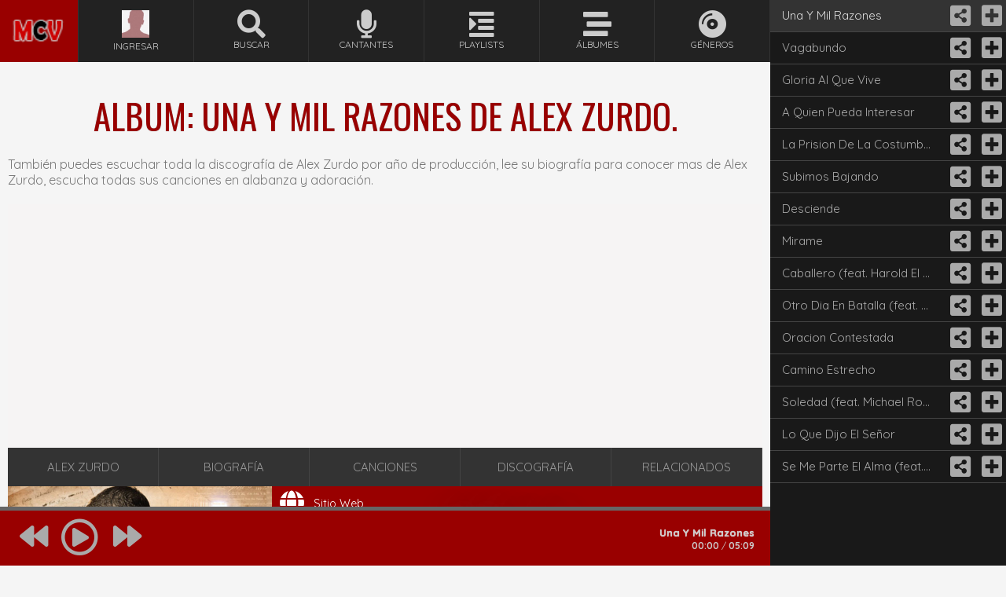

--- FILE ---
content_type: text/html; charset=UTF-8
request_url: https://musicacristianavip.net/alex-zurdo/album/una-y-mil-razones/
body_size: 7864
content:
<!DOCTYPE html>
<html lang="es">

<head>
    <meta charset="utf-8">
    <base href="//musicacristianavip.net/" />
    <title>▷ (ALBUM) UNA Y MIL RAZONES de ALEX ZURDO (2008) :: MUSICA CRISTIANA VIP</title><meta name="title" content="▷ (ALBUM) UNA Y MIL RAZONES de ALEX ZURDO (2008) :: MUSICA CRISTIANA VIP"/><meta name="description" content="Escucha Alex Zurdo el Álbum Una Y Mil Razones Completo, Canciones de Alex Zurdo Album Una Y Mil Razones en MUSICA CRISTIANA VIP | Escuchar Musica Cristiana En Linea"/><meta name="revisit-after" content="7 day" />
<meta name="robots" content="index, follow, noodp"/>
<meta name="googlebot" content="NOODP"/>
<meta name="author" content="Musica Cristiana VIP"/>
<meta name="copyright" content="MUSICA CRISTIANA VIP © 2005 - 2023"/>

<meta name="HandheldFriendly" content="True">
<meta name="MobileOptimized" content="320">
<meta name="viewport" content="width=device-width, initial-scale=1, maximum-scale=2, user-scalable=yes">

	
	<script defer src="https://static.addtoany.com/menu/page.js"></script>
	<script async src="https://pagead2.googlesyndication.com/pagead/js/adsbygoogle.js?client=ca-pub-8588358108481952" crossorigin="anonymous"></script>
    <!-- Open Graph -->
    <meta property="fb:app_id" content="180607208621129" />
    <meta property="og:site_name" content="MusicaCristianaVIP" />
        <link rel="canonical" href="//musicacristianavip.net/alex-zurdo/album/una-y-mil-razones/" />
    <meta property="og:type" content="music.album" />
    <meta property="og:url" content="//musicacristianavip.net/alex-zurdo/album/una-y-mil-razones/" />
    <meta property="og:image" content="//musicacristianavip.net/img/album/57575765.jpg" />
    <meta property="music:album:url" content="//musicacristianavip.net/alex-zurdo/album/una-y-mil-razones/" />
        <!-- Open Graph -->

    <link rel="shortcut icon" href="/img/favicon.ico" type="image/x-icon"/>
<link rel="icon" href="/img/favicon.ico" type="image/x-icon"/>
<script type="text/javascript"> if (top.location != self.location)top.location = self.location;</script>

<link rel="stylesheet" href="/css/stylo.css?ver=52"/>
<link rel="stylesheet" href="/css/jplayer.mcv.css?ver=14"/>

<!-- font awesome -->
<link rel="stylesheet" href="https://cdnjs.cloudflare.com/ajax/libs/font-awesome/5.1.0/css/all.css" />
<!-- fancybox -->
<link rel="stylesheet" href="https://cdnjs.cloudflare.com/ajax/libs/fancybox/2.1.5/jquery.fancybox.min.css" />
<!-- google fonts -->
<link href="https://fonts.googleapis.com/css?family=Oswald:300,400|Quicksand:400,700" rel="stylesheet">

<!-- #################################################################################################### -->
<!-- #################################################################################################### -->
<script src="https://cdnjs.cloudflare.com/ajax/libs/jquery/1.7.2/jquery.min.js"></script>
<!-- jPlayer -->
<script type="text/javascript" src="/js/jquery.jplayer.min.js?ver=9" defer="defer"></script>
<script type="text/javascript" src="/js/jplayer.playlist.min.js?ver=9" defer="defer"></script>
<!-- fancybox -->
<script src="https://cdnjs.cloudflare.com/ajax/libs/fancybox/2.1.5/jquery.fancybox.min.js" defer="defer"></script>
<!-- mcv -->
<script type="text/javascript" src="/js/funciones.min.js?ver=21" defer="defer"></script>
</head>

<body>

    <script>
  (function(i,s,o,g,r,a,m){i['GoogleAnalyticsObject']=r;i[r]=i[r]||function(){
  (i[r].q=i[r].q||[]).push(arguments)},i[r].l=1*new Date();a=s.createElement(o),
  m=s.getElementsByTagName(o)[0];a.async=1;a.src=g;m.parentNode.insertBefore(a,m)
  })(window,document,'script','https://www.google-analytics.com/analytics.js','ga');

  ga('create', 'G-3XKV5XY18R', 'auto');
  ga('send', 'pageview');

</script>    <div id="fb-root"></div>
<script>(function(d, s, id) {
  var js, fjs = d.getElementsByTagName(s)[0];
  if (d.getElementById(id)) return;
  js = d.createElement(s); js.id = id;
  js.src = "//connect.facebook.net/es_LA/sdk.js#xfbml=1&version=v2.8&appId=180607208621129";
  fjs.parentNode.insertBefore(js, fjs);
}(document, 'script', 'facebook-jssdk'));</script>
    <div id="menuLeft">
        <nav id="nav">
	<ul>
		<li id="logo">
			<a href="//musicacristianavip.net" title="MUSICA CRISTIANA VIP | Escuchar Musica Cristiana En Linea">
				<img src="/img/transp.gif" alt="MUSICA CRISTIANA VIP | Escuchar Musica Cristiana En Linea" title="MUSICA CRISTIANA VIP | Escuchar Musica Cristiana En Linea">
			</a>
		</li>
					<li>
				<a href="javascript:;" onclick="Login();return false;">
					<img class="iconmenu" src="https://musicacristianavip.net/thumbs300/img/usuarios/default.jpg">
					<div>Ingresar</div>
				</a>
			</li>
					<li class="buscarHover">
			<a href="//musicacristianavip.net/buscar/alabanzas+cristianas/" title="Buscar Alabanzas Cristianas"
				onClick="return false;">
				<i class="fas fa-search fa-3x"></i>
				<div>Buscar</div>
			</a>
		</li>
		<li>
			<a href="//musicacristianavip.net/cantantes/" title="Cantantes Cristianos">
				<i class="fas fa-microphone fa-3x"></i>
				<div>Cantantes</div>
			</a>
		</li>
		<li>
			<a href="//musicacristianavip.net/playlists/" title="Playlists Cristianos">
				<i class="fas fa-indent fa-3x"></i>
				<div>Playlists</div>
			</a>
		</li>
		<li>
			<a href="//musicacristianavip.net/albums/" title="Albums Cristianos">
				<i class="fas fa-stream fa-3x"></i>
				<div>Álbumes</div>
			</a>
		</li>
		<li>
			<a href="//musicacristianavip.net/genero/" title="Generos Cristianos">
				<i class="fas fa-compact-disc fa-3x"></i>
				<div>Géneros</div>
			</a>
		</li>
	</ul>
</nav>    </div>

    <div class="cajaSearches no_cerrar_cuadro_busqueda">
        <div class="cajaSearch no_cerrar_cuadro_busqueda">	
	<form class="no_cerrar_cuadro_busqueda" action="#" onsubmit="return buscarin('//musicacristianavip.net')" >
		<input class="searchFoco" id="inputSearch" type="text" name="inputSearch" autocomplete="off" onfocus="if(this.value=='A quien escuchar hoy?') this.value='';" onblur="if(this.value=='') this.value='A quien escuchar hoy?';" value="A quien escuchar hoy?" >
		<input class="searchBtn" type="submit" title="Buscar" value="">
	</form>
	<div id="cajaResult">
		<div class="cajaResultOb no_cerrar_cuadro_busqueda"></div>
	</div>
</div>
<p>&nbsp;</p>
<p>&nbsp;</p>
<p>&nbsp;</p>
<p>&nbsp;</p>
<p>&nbsp;</p>    </div>



    <div id="fondoartista">

        <div id="centro">
            <div id="googleplay"></div>
            <div class="centro">

                <div class="izq_123">
                    <div class="title">
                                                <h1>
                            <!-- Escucha el álbum -->ALBUM: Una Y Mil Razones de
                            Alex Zurdo.
                        </h1>
                        <p>También puedes escuchar toda la discografía de Alex Zurdo por año
                            de producción, lee su biografía para conocer mas de Alex Zurdo,
                            escucha todas sus canciones en alabanza y adoración.</p>
                                            </div>
                </div>

                <div class="izq_123">
                    <div class="ads_1">
			<!-- adaptable_musicacristianavip.net_1 -->
		<ins class="adsbygoogle"
			style="display:block"
			data-ad-client="ca-pub-8588358108481952"
			data-ad-slot="9579243498"
			data-ad-format="auto"
			data-full-width-responsive="true"></ins>
		<script>
			(adsbygoogle = window.adsbygoogle || []).push({});
		</script>
	</div>                </div>

                <div class="izq_123">
                    <div class="art_menu">
                        <ul>
                            <li>
                                <h2><a
                                        href="//musicacristianavip.net/alex-zurdo/">ALEX ZURDO</a>
                                </h2>
                            </li>
                            <li>
                                <h2><a
                                        href="//musicacristianavip.net/alex-zurdo/biografia/">BIOGRAFÍA</a>
                                </h2>
                            </li>
                            <li>
                                <h2><a href="javascript:clickCanciones();">CANCIONES</a></h2>
                            </li>
                            <li>
                                <h2><a
                                        href="//musicacristianavip.net/alex-zurdo/discografia/">DISCOGRAFÍA</a>
                                </h2>
                            </li>
                            <li>
                                <h2><a href="/alex-zurdo/album/una-y-mil-razones/#relacionados">RELACIONADOS</a>
                                </h2>
                            </li>
                        </ul>
                    </div>
                </div>

                                <div class="izq_123">
                    <div class="art_dat">
                        <div class="art_dat_1">
                            <img src="//musicacristianavip.net/img/album/57575765.jpg" alt="Alex Zurdo" class="post-carga">                        </div>
                        <div class="art_dat_3">
                            <div class="art_website"><a href="http://www.alexzurdo.net" rel="nofollow" title="sitio web" target="_blank"><i class="fas fa-globe fa-2x"></i><span class="art_dat_text">Sitio Web</span></a></div><div class="art_facebook"><a href="https://www.facebook.com/alexzurdoministry" rel="nofollow" title="facebook" target="_blank"><i class="fab fa-facebook-square fa-2x"></i><span class="art_dat_text">Facebook</span></a></div><div class="art_twitter"><a href="https://twitter.com/AlexZurdoMusic" rel="nofollow" title="twitter" target="_blank"><i class="fab fa-twitter fa-2x"></i><span class="art_dat_text">Twitter</span></a></div><div class="art_youtube"><a href="http://www.youtube.com/alexzurdomusic" rel="nofollow" title="youtube" target="_blank"><i class="fab fa-youtube fa-2x"></i><span class="art_dat_text">Youtube</span></a></div><div class="art_myspace"><a href="http://www.myspace.com/ministerioaz" rel="nofollow" title="myspace" target="_blank"><span style="font-size: 20px;margin-left: -0.4em; margin-top: 0.3em;" class="fa-stack"><i class="fas fa-user fa-stack-2x" style="font-size: 0.5em; margin-left: -0.67em; margin-top: 0.46em;"></i><i class="fas fa-user fa-stack-2x fa-user" style="font-size: 1em;"></i><i class="fas fa-user fa-stack-2x fa-user" style="font-size: 1.5em; margin-left: 0.37em; margin-top: -0.16em;"></i></span><span class="art_dat_text">MySpace</span></a></div><div class="art_itunes"><a href="https://itunes.apple.com/es/artist/alex-zurdo/id154146719" rel="nofollow" title="itunes" target="_blank"><i class="fab fa-itunes fa-2x"></i><span class="art_dat_text">iTunes</span></a></div><div class="art_spotify"><a href="https://open.spotify.com/artist/https://open.spotify.com/artist/0WI8OfWCRvK4nGHmKfFQmd" rel="nofollow" title="spotify" target="_blank"><i class="fab fa-spotify fa-2x"></i><span class="art_dat_text">Spotify</span></a></div><div class="art_amazon"><a href="//www.amazon.es/gp/search?ie=UTF8&tag=mcvmcv777-21&keywords=Alex+Zurdo&index=digital-music" rel="nofollow" title="amazon" target="_blank"><i class="fab fa-amazon fa-2x"></i><span class="art_dat_text">Amazon</span></a></div>                            <div id="ringtones">
                                                            </div>
                        </div>
                        <div class="art_dat_2">
                            <div><span>CANTANTE: </span><a href=//musicacristianavip.net/alex-zurdo/>Alex Zurdo</a></div><div><span>ALBUM: </span>Una Y Mil Razones</div><div><span>AÑO: </span><a href=//musicacristianavip.net/albums/2008/>2008</a></div><div><span>CANCIONES: </span>15</div><div><span>COMPARTIR ALBUM DE "Alex Zurdo - Una Y Mil Razones"</span></div><div class="addthis_inline_share_toolbox_gtbr" tw:hashtags="musicacristianavip"></div>							<!-- AddToAny BEGIN -->
							<div class="a2a_kit a2a_kit_size_32 a2a_default_style">
							<a class="a2a_dd" href="https://www.addtoany.com/share"></a>
							<a class="a2a_button_whatsapp"></a>
							<a class="a2a_button_facebook_messenger"></a>
							<a class="a2a_button_facebook"></a>
							<a class="a2a_button_email"></a>
							</div>
							<script>
							var a2a_config = a2a_config || {};
							a2a_config.onclick = 1;
							a2a_config.locale = "es";
							</script>
							<!-- AddToAny END -->
                        </div>
                    </div>
                </div>

                <div class="izq_123">
                    <div class="ads_2">
			<!-- adaptable_musicacristianavip.net_2 -->
		<ins class="adsbygoogle"
			style="display:block"
			data-ad-client="ca-pub-8588358108481952"
			data-ad-slot="2055976696"
			data-ad-format="auto"
			data-full-width-responsive="true"></ins>
		<script>
			(adsbygoogle = window.adsbygoogle || []).push({});
		</script>
	</div>                </div>

                <div class="izq_123">
                    <div class="title">
                        <h3>Mas álbumes de ALEX ZURDO</h3>
                    </div>
                    <div id="discos"><div class="discos childdisc"><a href="//musicacristianavip.net/alex-zurdo/album/m-e-m-e/" target="_top"><img src="https://musicacristianavip.net/thumbs300/img/album/534265435643333.jpg" alt="Alex Zurdo - M.E.M.E" class="post-carga"></a><div class="titulo_album"><a href="//musicacristianavip.net/alex-zurdo/album/m-e-m-e/" title="Alex Zurdo - M.E.M.E" target="_top">M.E.M.E</a></div><div class="titulo_artista">Año: <a href="//musicacristianavip.net/albums/2020/" title="Musica Cristiana 2020" target="_top">2020</a></div><div class="titulo_total_canciones">12 Canciones</div></div><div class="discos childdisc"><a href="//musicacristianavip.net/alex-zurdo/album/quiero-bendecirte-feat-jaime-barcelo-single-/" target="_top"><img src="https://musicacristianavip.net/thumbs300/img/album/989888881.jpg" alt="Alex Zurdo - Quiero Bendecirte (Feat. Jaime Barceló) (Single)" class="post-carga"></a><div class="titulo_album"><a href="//musicacristianavip.net/alex-zurdo/album/quiero-bendecirte-feat-jaime-barcelo-single-/" title="Alex Zurdo - Quiero Bendecirte (Feat. Jaime Barceló) (Single)" target="_top">Quiero Bendecirte (Feat. Jaime Barceló) (Single)</a></div><div class="titulo_artista">Año: <a href="//musicacristianavip.net/albums/2019/" title="Musica Cristiana 2019" target="_top">2019</a></div><div class="titulo_total_canciones">1 Canciones</div></div><div class="discos childdisc"><a href="//musicacristianavip.net/alex-zurdo/album/en-el-silencio-feat-dennisse-single-/" target="_top"><img src="https://musicacristianavip.net/thumbs300/img/album/768768999920.jpg" alt="Alex Zurdo - En El Silencio (Feat. Dennisse) (Single)" class="post-carga"></a><div class="titulo_album"><a href="//musicacristianavip.net/alex-zurdo/album/en-el-silencio-feat-dennisse-single-/" title="Alex Zurdo - En El Silencio (Feat. Dennisse) (Single)" target="_top">En El Silencio (Feat. Dennisse) (Single)</a></div><div class="titulo_artista">Año: <a href="//musicacristianavip.net/albums/2019/" title="Musica Cristiana 2019" target="_top">2019</a></div><div class="titulo_total_canciones">1 Canciones</div></div><div class="discos childdisc"><a href="//musicacristianavip.net/alex-zurdo/album/en-el-silencio-salsa-remix-feat-dennise-single-/" target="_top"><img src="https://musicacristianavip.net/thumbs300/img/album/9889988899819.jpg" alt="Alex Zurdo - En El Silencio (Salsa Remix) (Feat. Dennise) (Single)" class="post-carga"></a><div class="titulo_album"><a href="//musicacristianavip.net/alex-zurdo/album/en-el-silencio-salsa-remix-feat-dennise-single-/" title="Alex Zurdo - En El Silencio (Salsa Remix) (Feat. Dennise) (Single)" target="_top">En El Silencio (Salsa Remix) (Feat. Dennise) (Single)</a></div><div class="titulo_artista">Año: <a href="//musicacristianavip.net/albums/2019/" title="Musica Cristiana 2019" target="_top">2019</a></div><div class="titulo_total_canciones">1 Canciones</div></div><div class="discos childdisc"><a href="//musicacristianavip.net/alex-zurdo/album/dona-religion-cmr3-single-/" target="_top"><img src="https://musicacristianavip.net/thumbs300/img/album/7263726372637232318.jpg" alt="Alex Zurdo - Doña Religión CMR3 (Single)" class="post-carga"></a><div class="titulo_album"><a href="//musicacristianavip.net/alex-zurdo/album/dona-religion-cmr3-single-/" title="Alex Zurdo - Doña Religión CMR3 (Single)" target="_top">Doña Religión CMR3 (Single)</a></div><div class="titulo_artista">Año: <a href="//musicacristianavip.net/albums/2019/" title="Musica Cristiana 2019" target="_top">2019</a></div><div class="titulo_total_canciones">1 Canciones</div></div><div class="discos childdisc"><a href="//musicacristianavip.net/alex-zurdo/album/-quien-soy-yo-feat-funky-pichie-t7-single-/" target="_top"><img src="https://musicacristianavip.net/thumbs300/img/album/6253625362323317.jpg" alt="Alex Zurdo - ¿Quién Soy Yo (Feat. Funky, Pichie T7) (Single)" class="post-carga"></a><div class="titulo_album"><a href="//musicacristianavip.net/alex-zurdo/album/-quien-soy-yo-feat-funky-pichie-t7-single-/" title="Alex Zurdo - ¿Quién Soy Yo (Feat. Funky, Pichie T7) (Single)" target="_top">¿Quién Soy Yo (Feat. Funky, Pichie T7) (Single)</a></div><div class="titulo_artista">Año: <a href="//musicacristianavip.net/albums/2019/" title="Musica Cristiana 2019" target="_top">2019</a></div><div class="titulo_total_canciones">1 Canciones</div></div><div class="discos childdisc"><a href="//musicacristianavip.net/alex-zurdo/album/-pa-que-preguntan-remix-feat-funky-redimi2-alejandro-almigthy-single-/" target="_top"><img src="https://musicacristianavip.net/thumbs300/img/album/6253625323236.jpg" alt="Alex Zurdo - ¿Pa' Qué Preguntan_ (Remix) (Feat. Funky, Redimi2, Alejandro , Almigthy) (Single)" class="post-carga"></a><div class="titulo_album"><a href="//musicacristianavip.net/alex-zurdo/album/-pa-que-preguntan-remix-feat-funky-redimi2-alejandro-almigthy-single-/" title="Alex Zurdo - ¿Pa' Qué Preguntan_ (Remix) (Feat. Funky, Redimi2, Alejandro , Almigthy) (Single)" target="_top">¿Pa' Qué Preguntan_ (Remix) (Feat. Funky, Redimi2, Alejandro , Almigthy) (Single)</a></div><div class="titulo_artista">Año: <a href="//musicacristianavip.net/albums/2019/" title="Musica Cristiana 2019" target="_top">2019</a></div><div class="titulo_total_canciones">1 Canciones</div></div><div class="discos childdisc"><a href="//musicacristianavip.net/alex-zurdo/album/-pa-que-preguntan-feat-funky-single-/" target="_top"><img src="https://musicacristianavip.net/thumbs300/img/album/73673673737333.jpg" alt="Alex Zurdo - ¿Pa' Qué Preguntan? (Feat. Funky) (Single)" class="post-carga"></a><div class="titulo_album"><a href="//musicacristianavip.net/alex-zurdo/album/-pa-que-preguntan-feat-funky-single-/" title="Alex Zurdo - ¿Pa' Qué Preguntan? (Feat. Funky) (Single)" target="_top">¿Pa' Qué Preguntan? (Feat. Funky) (Single)</a></div><div class="titulo_artista">Año: <a href="//musicacristianavip.net/albums/2019/" title="Musica Cristiana 2019" target="_top">2019</a></div><div class="titulo_total_canciones">1 Canciones</div></div><div class="discos childdisc"><a href="//musicacristianavip.net/alex-zurdo/album/mi-gps-single-/" target="_top"><img src="https://musicacristianavip.net/thumbs300/img/album/767867867678687.jpg" alt="Alex Zurdo - Mi GPS (Single)" class="post-carga"></a><div class="titulo_album"><a href="//musicacristianavip.net/alex-zurdo/album/mi-gps-single-/" title="Alex Zurdo - Mi GPS (Single)" target="_top">Mi GPS (Single)</a></div><div class="titulo_artista">Año: <a href="//musicacristianavip.net/albums/2018/" title="Musica Cristiana 2018" target="_top">2018</a></div><div class="titulo_total_canciones">1 Canciones</div></div><div class="discos childdisc"><a href="//musicacristianavip.net/alex-zurdo/album/quien-contra-nosotros/" target="_top"><img src="https://musicacristianavip.net/thumbs300/img/album/67575756666.jpg" alt="Alex Zurdo - Quien Contra Nosotros" class="post-carga"></a><div class="titulo_album"><a href="//musicacristianavip.net/alex-zurdo/album/quien-contra-nosotros/" title="Alex Zurdo - Quien Contra Nosotros" target="_top">Quien Contra Nosotros</a></div><div class="titulo_artista">Año: <a href="//musicacristianavip.net/albums/2018/" title="Musica Cristiana 2018" target="_top">2018</a></div><div class="titulo_total_canciones">20 Canciones</div></div><div class="discos childdisc"><a href="//musicacristianavip.net/alex-zurdo/album/volvere-ft-jaime-barcelo-single-/" target="_top"><img src="https://musicacristianavip.net/thumbs300/img/album/65243623232.jpg" alt="Alex Zurdo - Volveré (ft. Jaime Barceló) (Single)" class="post-carga"></a><div class="titulo_album"><a href="//musicacristianavip.net/alex-zurdo/album/volvere-ft-jaime-barcelo-single-/" title="Alex Zurdo - Volveré (ft. Jaime Barceló) (Single)" target="_top">Volveré (ft. Jaime Barceló) (Single)</a></div><div class="titulo_artista">Año: <a href="//musicacristianavip.net/albums/2018/" title="Musica Cristiana 2018" target="_top">2018</a></div><div class="titulo_total_canciones">1 Canciones</div></div><div class="discos childdisc"><a href="//musicacristianavip.net/alex-zurdo/album/sin-ti-single-/" target="_top"><img src="https://musicacristianavip.net/thumbs300/img/album/5433333313.jpg" alt="Alex Zurdo - Sin Ti (Single)" class="post-carga"></a><div class="titulo_album"><a href="//musicacristianavip.net/alex-zurdo/album/sin-ti-single-/" title="Alex Zurdo - Sin Ti (Single)" target="_top">Sin Ti (Single)</a></div><div class="titulo_artista">Año: <a href="//musicacristianavip.net/albums/2017/" title="Musica Cristiana 2017" target="_top">2017</a></div><div class="titulo_total_canciones">1 Canciones</div></div><div class="discos childdisc"><a href="//musicacristianavip.net/alex-zurdo/album/no-cuenten-conmigo-single-/" target="_top"><img src="https://musicacristianavip.net/thumbs300/img/album/7625376533333.jpg" alt="Alex Zurdo - No Cuenten Conmigo (Single)" class="post-carga"></a><div class="titulo_album"><a href="//musicacristianavip.net/alex-zurdo/album/no-cuenten-conmigo-single-/" title="Alex Zurdo - No Cuenten Conmigo (Single)" target="_top">No Cuenten Conmigo (Single)</a></div><div class="titulo_artista">Año: <a href="//musicacristianavip.net/albums/2017/" title="Musica Cristiana 2017" target="_top">2017</a></div><div class="titulo_total_canciones">1 Canciones</div></div><div class="discos childdisc"><a href="//musicacristianavip.net/alex-zurdo/album/una-nueva-cancion-feat-kike-pavon-single-/" target="_top"><img src="https://musicacristianavip.net/thumbs300/img/album/62536256333312.jpg" alt="Alex Zurdo - Una Nueva Canción (Feat.Kike Pavón) (Single)" class="post-carga"></a><div class="titulo_album"><a href="//musicacristianavip.net/alex-zurdo/album/una-nueva-cancion-feat-kike-pavon-single-/" title="Alex Zurdo - Una Nueva Canción (Feat.Kike Pavón) (Single)" target="_top">Una Nueva Canción (Feat.Kike Pavón) (Single)</a></div><div class="titulo_artista">Año: <a href="//musicacristianavip.net/albums/2017/" title="Musica Cristiana 2017" target="_top">2017</a></div><div class="titulo_total_canciones">1 Canciones</div></div><div class="discos childdisc"><a href="//musicacristianavip.net/alex-zurdo/album/lo-mio-no-pasa-salsa-remix-feat-antonio-y-joel-single-/" target="_top"><img src="https://musicacristianavip.net/thumbs300/img/album/54544443323322.jpg" alt="Alex Zurdo - Lo Mío No Pasa [Salsa Remix] Feat. Antonio & Joel (Single)" class="post-carga"></a><div class="titulo_album"><a href="//musicacristianavip.net/alex-zurdo/album/lo-mio-no-pasa-salsa-remix-feat-antonio-y-joel-single-/" title="Alex Zurdo - Lo Mío No Pasa [Salsa Remix] Feat. Antonio & Joel (Single)" target="_top">Lo Mío No Pasa [Salsa Remix] Feat. Antonio & Joel (Single)</a></div><div class="titulo_artista">Año: <a href="//musicacristianavip.net/albums/2017/" title="Musica Cristiana 2017" target="_top">2017</a></div><div class="titulo_total_canciones">1 Canciones</div></div><div class="discos childdisc"><a href="//musicacristianavip.net/alex-zurdo/album/lo-mio-no-pasa-sencillo-/" target="_top"><img src="https://musicacristianavip.net/thumbs300/img/album/4535344.jpg" alt="Alex Zurdo - Lo Mio No Pasa (Sencillo)" class="post-carga"></a><div class="titulo_album"><a href="//musicacristianavip.net/alex-zurdo/album/lo-mio-no-pasa-sencillo-/" title="Alex Zurdo - Lo Mio No Pasa (Sencillo)" target="_top">Lo Mio No Pasa (Sencillo)</a></div><div class="titulo_artista">Año: <a href="//musicacristianavip.net/albums/2016/" title="Musica Cristiana 2016" target="_top">2016</a></div><div class="titulo_total_canciones">1 Canciones</div></div><div class="discos childdisc"><a href="//musicacristianavip.net/alex-zurdo/album/a-z-live/" target="_top"><img src="https://musicacristianavip.net/thumbs300/img/album/253461423222.jpg" alt="Alex Zurdo - A Z Live" class="post-carga"></a><div class="titulo_album"><a href="//musicacristianavip.net/alex-zurdo/album/a-z-live/" title="Alex Zurdo - A Z Live" target="_top">A Z Live</a></div><div class="titulo_artista">Año: <a href="//musicacristianavip.net/albums/2016/" title="Musica Cristiana 2016" target="_top">2016</a></div><div class="titulo_total_canciones">21 Canciones</div></div><div class="discos childdisc"><a href="//musicacristianavip.net/alex-zurdo/album/de-la-a-a-la-z/" target="_top"><img src="https://musicacristianavip.net/thumbs300/img/album/6757576576.jpg" alt="Alex Zurdo - De la A a la Z" class="post-carga"></a><div class="titulo_album"><a href="//musicacristianavip.net/alex-zurdo/album/de-la-a-a-la-z/" title="Alex Zurdo - De la A a la Z" target="_top">De la A a la Z</a></div><div class="titulo_artista">Año: <a href="//musicacristianavip.net/albums/2014/" title="Musica Cristiana 2014" target="_top">2014</a></div><div class="titulo_total_canciones">15 Canciones</div></div><div class="discos childdisc"><a href="//musicacristianavip.net/alex-zurdo/album/manana-es-hoy/" target="_top"><img src="https://musicacristianavip.net/thumbs300/img/album/321324546787.jpg" alt="Alex Zurdo - Mañana es Hoy" class="post-carga"></a><div class="titulo_album"><a href="//musicacristianavip.net/alex-zurdo/album/manana-es-hoy/" title="Alex Zurdo - Mañana es Hoy" target="_top">Mañana es Hoy</a></div><div class="titulo_artista">Año: <a href="//musicacristianavip.net/albums/2012/" title="Musica Cristiana 2012" target="_top">2012</a></div><div class="titulo_total_canciones">14 Canciones</div></div><div class="discos childdisc"><a href="//musicacristianavip.net/alex-zurdo/album/asi-son-las-cosas/" target="_top"><img src="https://musicacristianavip.net/thumbs300/img/album/894264.jpg" alt="Alex Zurdo - Asi son las Cosas" class="post-carga"></a><div class="titulo_album"><a href="//musicacristianavip.net/alex-zurdo/album/asi-son-las-cosas/" title="Alex Zurdo - Asi son las Cosas" target="_top">Asi son las Cosas</a></div><div class="titulo_artista">Año: <a href="//musicacristianavip.net/albums/2009/" title="Musica Cristiana 2009" target="_top">2009</a></div><div class="titulo_total_canciones">16 Canciones</div></div><div class="discos childdisc"><a href="//musicacristianavip.net/alex-zurdo/album/una-y-mil-razones/" target="_top"><img src="https://musicacristianavip.net/thumbs300/img/album/57575765.jpg" alt="Alex Zurdo - Una Y Mil Razones" class="post-carga"></a><div class="titulo_album"><a href="//musicacristianavip.net/alex-zurdo/album/una-y-mil-razones/" title="Alex Zurdo - Una Y Mil Razones" target="_top">Una Y Mil Razones</a></div><div class="titulo_artista">Año: <a href="//musicacristianavip.net/albums/2008/" title="Musica Cristiana 2008" target="_top">2008</a></div><div class="titulo_total_canciones">15 Canciones</div></div><div class="discos childdisc"><a href="//musicacristianavip.net/alex-zurdo/album/la-trayectoria/" target="_top"><img src="https://musicacristianavip.net/thumbs300/img/album/897564.jpg" alt="Alex Zurdo - La Trayectoria" class="post-carga"></a><div class="titulo_album"><a href="//musicacristianavip.net/alex-zurdo/album/la-trayectoria/" title="Alex Zurdo - La Trayectoria" target="_top">La Trayectoria</a></div><div class="titulo_artista">Año: <a href="//musicacristianavip.net/albums/2007/" title="Musica Cristiana 2007" target="_top">2007</a></div><div class="titulo_total_canciones">18 Canciones</div></div><div class="discos childdisc"><a href="//musicacristianavip.net/alex-zurdo/album/se-trata-de-ti/" target="_top"><img src="https://musicacristianavip.net/thumbs300/img/album/9845454.jpg" alt="Alex Zurdo & Jonny L - Se Trata de Ti" class="post-carga"></a><div class="titulo_album"><a href="//musicacristianavip.net/alex-zurdo/album/se-trata-de-ti/" title="Alex Zurdo & Jonny L - Se Trata de Ti" target="_top">Se Trata de Ti</a></div><div class="titulo_artista">Año: <a href="//musicacristianavip.net/albums/2006/" title="Musica Cristiana 2006" target="_top">2006</a></div><div class="titulo_total_canciones">14 Canciones</div></div><div class="discos childdisc"><a href="//musicacristianavip.net/alex-zurdo/album/con-proposito/" target="_top"><img src="https://musicacristianavip.net/thumbs300/img/album/75415365412.jpg" alt="Alex Zurdo - Con Proposito" class="post-carga"></a><div class="titulo_album"><a href="//musicacristianavip.net/alex-zurdo/album/con-proposito/" title="Alex Zurdo - Con Proposito" target="_top">Con Proposito</a></div><div class="titulo_artista">Año: <a href="//musicacristianavip.net/albums/2005/" title="Musica Cristiana 2005" target="_top">2005</a></div><div class="titulo_total_canciones">11 Canciones</div></div><div class="discos childdisc"><a href="//musicacristianavip.net/alex-zurdo/album/nada-es-mio/" target="_top"><img src="https://musicacristianavip.net/thumbs300/img/album/13498410123.jpg" alt="Alex Zurdo - Nada Es Mio" class="post-carga"></a><div class="titulo_album"><a href="//musicacristianavip.net/alex-zurdo/album/nada-es-mio/" title="Alex Zurdo - Nada Es Mio" target="_top">Nada Es Mio</a></div><div class="titulo_artista">Año: <a href="//musicacristianavip.net/albums/2004/" title="Musica Cristiana 2004" target="_top">2004</a></div><div class="titulo_total_canciones">12 Canciones</div></div></div>                </div>

                    <div class="izq_123">
        <ins class="adsbygoogle" style="display:block" data-ad-format="autorelaxed" data-ad-client="ca-pub-8588358108481952" data-ad-slot="2435524795"></ins>
        <script> (adsbygoogle = window.adsbygoogle || []).push({});</script>
    </div>

                <div class="izq_123">
                    <div class="title">
                        <h5>¿Que te pareció este álbum? coméntanos...</h5>
                    </div>
                    <div class="fb-comments"
                        data-href="http://musicacristianavip.net/alex-zurdo/album/una-y-mil-razones/"
                        data-width="100%" data-numposts="3"></div>
                </div>
                
                <div class="izq_123" id="relacionados">
                    <div class="title">
                        <h4>
                            Cantantes relacionados                        </h4>
                    </div>
                    <div id="cantantes"><div class="cantantes"><a href="//musicacristianavip.net/7th-poet/" title="7th Poet"><img src="https://musicacristianavip.net/thumbs300/img/foto/7894563123156.jpg" alt="7th Poet" class="post-carga"></a><div class="titulo_album"><a href="//musicacristianavip.net/7th-poet/">7th Poet</a></div><div class="titulo_total_canciones">43 Canciones</div></div><div class="cantantes"><a href="//musicacristianavip.net/abdi-l/" title="Abdi L"><img src="https://musicacristianavip.net/thumbs300/img/foto/87432132136.jpg" alt="Abdi L" class="post-carga"></a><div class="titulo_album"><a href="//musicacristianavip.net/abdi-l/">Abdi L</a></div><div class="titulo_total_canciones">23 Canciones</div></div><div class="cantantes"><a href="//musicacristianavip.net/ac-the-1st-lady/" title="AC 'The 1st lady'"><img src="https://musicacristianavip.net/thumbs300/img/foto/987412132132.jpg" alt="AC 'The 1st lady'" class="post-carga"></a><div class="titulo_album"><a href="//musicacristianavip.net/ac-the-1st-lady/">AC 'The 1st lady'</a></div><div class="titulo_total_canciones">12 Canciones</div></div><div class="cantantes"><a href="//musicacristianavip.net/alber-mayta-soria/" title="Alber Mayta Soria"><img src="https://musicacristianavip.net/thumbs300/img/foto/2381587235823.jpg" alt="Alber Mayta Soria" class="post-carga"></a><div class="titulo_album"><a href="//musicacristianavip.net/alber-mayta-soria/">Alber Mayta Soria</a></div><div class="titulo_total_canciones">4 Canciones</div></div><div class="cantantes"><a href="//musicacristianavip.net/aldo-acosta/" title="Aldo Acosta"><img src="https://musicacristianavip.net/thumbs300/img/foto/54214322222.jpg" alt="Aldo Acosta" class="post-carga"></a><div class="titulo_album"><a href="//musicacristianavip.net/aldo-acosta/">Aldo Acosta</a></div><div class="titulo_total_canciones">9 Canciones</div></div><div class="cantantes"><a href="//musicacristianavip.net/alex-zurdo/" title="Alex Zurdo"><img src="https://musicacristianavip.net/thumbs300/img/foto/4345555443.jpg" alt="Alex Zurdo" class="post-carga"></a><div class="titulo_album"><a href="//musicacristianavip.net/alex-zurdo/">Alex Zurdo</a></div><div class="titulo_total_canciones">182 Canciones</div></div><div class='cantantes discoboton'><div class='botonvermas' onclick="masresultados('masartrel','cantantes','reggaeton','1');return false;">MAS RESULTADOS</div></div></div>                </div>

                <div class="izq_123">
                                    </div>

            </div>
        </div>
    </div>


    <div class="caja-repro-musica">
        <div class="repro-caja">
            <script type="text/javascript">
            //<![CDATA[
            $(document).ready(function() {
                var playlist = new jPlayerPlaylist({
                    jPlayer: "#jquery_jplayer",
                    cssSelectorAncestor: "#jp_container"
                }, [{"id":"1","title":"Una Y Mil Razones","mp3":"https://arch.musicacristianavip.net/123456789/789456123/www.spotify.com/Alex_Zurdo/c03b050974283242ca280bbc6fcb805d","enlace":"//musicacristianavip.net/alex-zurdo/una-y-mil-razones/","idcan":"24509"},{"id":"1","title":"Vagabundo","mp3":"https://arch.musicacristianavip.net/123456789/789456123/www.spotify.com/Alex_Zurdo/690b2ed027cda13e825a8c814be32d5c","enlace":"//musicacristianavip.net/alex-zurdo/vagabundo/","idcan":"24510"},{"id":"1","title":"Gloria Al Que Vive","mp3":"https://arch.musicacristianavip.net/123456789/789456123/www.spotify.com/Alex_Zurdo/cff420e888013b5795766463af15995c","enlace":"//musicacristianavip.net/alex-zurdo/gloria-al-que-vive/","idcan":"24511"},{"id":"1","title":"A Quien Pueda Interesar","mp3":"https://arch.musicacristianavip.net/123456789/789456123/www.spotify.com/Alex_Zurdo/dec09de995e5f7a3cfb91b4a029de232","enlace":"//musicacristianavip.net/alex-zurdo/a-quien-pueda-interesar/","idcan":"24512"},{"id":"1","title":"La Prision De La Costumbre (feat. Funky)","mp3":"https://arch.musicacristianavip.net/123456789/789456123/www.spotify.com/Alex_Zurdo/fcad4b9dd3b4cbcd56ac8c2f78b22221","enlace":"//musicacristianavip.net/alex-zurdo/la-prision-de-la-costumbre-feat-funky-/","idcan":"24513"},{"id":"1","title":"Subimos Bajando","mp3":"https://arch.musicacristianavip.net/123456789/789456123/www.spotify.com/Alex_Zurdo/43198ff91652902c654bcd70277a6574","enlace":"//musicacristianavip.net/alex-zurdo/subimos-bajando/","idcan":"24514"},{"id":"1","title":"Desciende","mp3":"https://arch.musicacristianavip.net/123456789/789456123/www.spotify.com/Alex_Zurdo/90078606d13cbf0350a76da9d4b15ae8","enlace":"//musicacristianavip.net/alex-zurdo/desciende/","idcan":"24515"},{"id":"1","title":"Mirame","mp3":"https://arch.musicacristianavip.net/123456789/789456123/www.spotify.com/Alex_Zurdo/b3c6aeb4aa8af909967578ddb4613519","enlace":"//musicacristianavip.net/alex-zurdo/mirame/","idcan":"24516"},{"id":"1","title":"Caballero (feat. Harold El Guerrero)","mp3":"https://arch.musicacristianavip.net/123456789/789456123/www.spotify.com/Alex_Zurdo/8677a30af48efd4c4670dc5bbc9ea6f9","enlace":"//musicacristianavip.net/alex-zurdo/caballero-feat-harold-el-guerrero-/","idcan":"24517"},{"id":"1","title":"Otro Dia En Batalla (feat. Goyo)","mp3":"https://arch.musicacristianavip.net/123456789/789456123/www.spotify.com/Alex_Zurdo/1068d79e13423245b38c57249818d864","enlace":"//musicacristianavip.net/alex-zurdo/otro-dia-en-batalla-feat-goyo-/","idcan":"24518"},{"id":"1","title":"Oracion Contestada","mp3":"https://arch.musicacristianavip.net/123456789/789456123/www.spotify.com/Alex_Zurdo/70195a82aa6b37cf0354d582fb68e9a5","enlace":"//musicacristianavip.net/alex-zurdo/oracion-contestada/","idcan":"24519"},{"id":"1","title":"Camino Estrecho","mp3":"https://arch.musicacristianavip.net/123456789/789456123/www.spotify.com/Alex_Zurdo/9c6df130fdee39da3f88e998456dda6a","enlace":"//musicacristianavip.net/alex-zurdo/camino-estrecho/","idcan":"24520"},{"id":"1","title":"Soledad (feat. Michael Rodriguez)","mp3":"https://arch.musicacristianavip.net/123456789/789456123/www.spotify.com/Alex_Zurdo/30fe03aa8b6d841321144fc76506bbdd","enlace":"//musicacristianavip.net/alex-zurdo/soledad-feat-michael-rodriguez-/","idcan":"24521"},{"id":"1","title":"Lo Que Dijo El Señor","mp3":"https://arch.musicacristianavip.net/123456789/789456123/www.spotify.com/Alex_Zurdo/610276f870357c193236341f9fb40356","enlace":"//musicacristianavip.net/alex-zurdo/lo-que-dijo-el-senor/","idcan":"24522"},{"id":"1","title":"Se Me Parte El Alma (feat. Dennisse)","mp3":"https://arch.musicacristianavip.net/123456789/789456123/www.spotify.com/Alex_Zurdo/8abaa4b8a7fbb79654346653e2791b0f","enlace":"//musicacristianavip.net/alex-zurdo/se-me-parte-el-alma-feat-dennisse-/","idcan":"24523"},], {
                    swfPath: "js",
                    supplied: "mp3",
                    wmode: "opaque"
                });
            });
            //]]>
            </script>
            		<div id="jquery_jplayer" class="jp-jplayer"></div>
        <div id="jp_container" class="jp-audio">
            <div class="jp-type-playlist">
				<div class="jp-playlist">
					<ul style="display: block;">
						<li></li>
					</ul>
				</div>
                <div class="jp-no-solution">
                    <span>Actualización Requerida</span>Para poder reproducir las canciones necesitas actualizar tu <a href="http://get.adobe.com/flashplayer/" target="_blank">Flash plugin</a>.
                </div>
                <div class="jp-gui jp-interface">
                    <div class="jp-title">
                    	<li><a href="javascript:;" class="jp-title" tabindex="1"></a></li>
                    </div>
                    <div class="jp-time-holder">
                        <div class="jp-current-time"></div> / <div class="jp-duration"></div>
                    </div>
                    <ul class="jp-controls">						
						<li><a href="javascript:;" class="jp-previous" tabindex="1"><i class="fa fa-backward fa-3x"></i></a></li>
						<li><a href="javascript:;" class="jp-play" tabindex="1"><i class="far fa-play-circle fa-4x"></i></a></li>
						<li><a href="javascript:;" class="jp-pause" tabindex="1"><i class="far fa-pause-circle fa-4x"></i></a></li>
						<li><a href="javascript:;" class="jp-next" tabindex="1"><i class="fa fa-forward fa-3x"></i></a></li>
						<li><a href="javascript:;" class="jp-stop" tabindex="1">stop</a></li>
						<li><a href="javascript:;" class="jp-mute" tabindex="1" title="mute">mute</a></li>
						<li><a href="javascript:;" class="jp-unmute" tabindex="1" title="unmute">unmute</a></li>
						<li><a href="javascript:;" class="jp-volume-max" tabindex="1" title="max volume">max volume</a></li>
                    </ul>
                    <div class="jp-progress">
                        <div class="jp-seek-bar">
                            <div class="jp-play-bar"></div>
                        </div>
                    </div>
                    <div class="jp-volume-bar">
                        <div class="jp-volume-bar-value"></div>
                    </div>
                    <div class="jp-ver-playlist">
                        <a href="javascript:;" class="jp-ver" tabindex="1"><i class="fas fa-indent fa-4x"></i></a>
                    </div>
                </div>
            </div>
        </div>        </div>
    </div>


        <script type="application/ld+json">
    {
        "@context": "http://schema.org",
        "@type": "MusicAlbum",
        "url": "//musicacristianavip.net/alex-zurdo/album/una-y-mil-razones/",
        "name": "Una Y Mil Razones - Alex Zurdo",
        "image": "//musicacristianavip.net/img/album/57575765.jpg",
        "sameAs": "//musicacristianavip.net/alex-zurdo/album/una-y-mil-razones/",
        "description": "Escuchar el album de Alex Zurdo - Una Y Mil Razones"
    }
    </script>
    

    <div style="display:none;"><div id="contacto">
	ESTAMOS TRABAJANDO EN ESTE SECTOR<br>
	Por el momento Puede Enviarnos un email a:<br><br>
	<a href="/cdn-cgi/l/email-protection" class="__cf_email__" data-cfemail="563f383039163b23253f353735243f25223f373837203f2678383322">[email&#160;protected]</a>
</div>
<div id="trabajando">
	AUN ESTAMOS TRABAJANDO EN ESTE SECTOR<br><br>
	Sentimos los Inconvenientes
</div>
<div id="recomienda">
	Recomiendanos a todo tus amig@s y herman@s...<br><br>
	<div class="fb-like" data-href="//musicacristianavip.net" data-width="100" data-layout="standard" data-action="like" data-size="large" data-show-faces="true" data-share="true"></div>
</div>

<script data-cfasync="false" src="/cdn-cgi/scripts/5c5dd728/cloudflare-static/email-decode.min.js"></script><script type="text/javascript" src="//s7.addthis.com/js/300/addthis_widget.js#pubid=ra-4febc2f42b7df39a"></script>
<div id="footer_oculto">
	<img border="0" src="//whos.amung.us/swidget/2005mcv2013e.gif" height="1" width="1"/>
</div>

</div>

</body>

</html>

--- FILE ---
content_type: text/html; charset=utf-8
request_url: https://www.google.com/recaptcha/api2/aframe
body_size: 267
content:
<!DOCTYPE HTML><html><head><meta http-equiv="content-type" content="text/html; charset=UTF-8"></head><body><script nonce="t_eEyxTGjVg0KIRdqYNrQQ">/** Anti-fraud and anti-abuse applications only. See google.com/recaptcha */ try{var clients={'sodar':'https://pagead2.googlesyndication.com/pagead/sodar?'};window.addEventListener("message",function(a){try{if(a.source===window.parent){var b=JSON.parse(a.data);var c=clients[b['id']];if(c){var d=document.createElement('img');d.src=c+b['params']+'&rc='+(localStorage.getItem("rc::a")?sessionStorage.getItem("rc::b"):"");window.document.body.appendChild(d);sessionStorage.setItem("rc::e",parseInt(sessionStorage.getItem("rc::e")||0)+1);localStorage.setItem("rc::h",'1769044321363');}}}catch(b){}});window.parent.postMessage("_grecaptcha_ready", "*");}catch(b){}</script></body></html>

--- FILE ---
content_type: text/css
request_url: https://musicacristianavip.net/css/jplayer.mcv.css?ver=14
body_size: 3126
content:
div.repro-caja{

}
div.jp-audio,
div.jp-video {
    font-size:12px; /* 1.25em for testing in site pages */ /* No parent CSS that can effect the size in the demos ZIP */
    line-height:1.6;
    color: #000;
    border:0px solid #c8c6c6;
    position:relative;
    border-radius: 3px;
}
div.jp-audio {margin:0 auto;}
div.jp-video-270p {width:325px;}
div.jp-video-360p {width:325px;}
div.jp-video-full {
    /* Rules for IE6 (full-screen) */
    width:325px;
    height:270px;
    /* Rules for IE7 (full-screen) - Otherwise the relative container causes other page items that are not position:static (default) to appear over the video/gui. */
    position:static !important; position:relative
}
div.jp-video-full div.jp-jplayer {
    top: 0;
    left: 0;
    position: fixed !important; position: relative; /* Rules for IE6 (full-screen) */
    overflow: hidden;
    z-index:1000;
}
div.jp-video-full div.jp-gui {
    /*position: fixed !important;*/ /*position: static;*/ /* Rules for IE6 (full-screen) */
    top: 0;
    left: 0;
    width:100%;
    height:100%;
    z-index:1000;
}
div.jp-video-full div.jp-interface {
    /*position: absolute !important;*/
    /*position: relative;*/ /* Rules for IE6 (full-screen) */
    bottom: 0;
    left: 0;
    z-index:1000;
}
div.jp-interface {position:fixed;top:0px;right:0px;width:300px;z-index:5;background: rgba(153,0,0,1);}
div.jp-audio div.jp-type-single div.jp-interface {height:70px;}
div.jp-audio div.jp-type-playlist div.jp-interface {height:50vh;text-align:center;}
div.jp-video div.jp-interface {border-top:1px solid #009be3;}
/* @group CONTROLS */
div.jp-controls-holder {clear: both;width:325px;margin:0 auto;position: relative;overflow:hidden;top:-8px;}
div.jp-interface ul.jp-controls {list-style-type:none;margin:0;padding:1px;overflow:hidden;}
div.jp-audio ul.jp-controls {width:100%;padding:0px;position:absolute;bottom:0px;right:auto;}
div.jp-video div.jp-type-single ul.jp-controls {width: 780px;margin-left: 200px;}
div.jp-video div.jp-type-playlist ul.jp-controls {width: 1340px;margin-left: 1720px;}
div.jp-video ul.jp-controls,
div.jp-interface ul.jp-controls li {display:inline-block;text-align: center;}
div.jp-interface ul.jp-controls a {display:block;overflow:hidden;z-index:5;position:relative;}
a.jp-play, a.jp-pause {width:50px;height:50px;margin:5px;color:#aaa;}
a.jp-play {}
a.jp-play:hover {color:#eee;}
a.jp-pause {display: none;}
a.jp-pause:hover {color:#eee;}
a.jp-stop, a.jp-previous, a.jp-next {width:50px;height:50px;margin:5px;position:relative;z-index: 1 !important;}
a.jp-previous {margin:0px;color:#aaa;}
a.jp-next {margin:0px;color:#aaa;}
a.jp-previous {}
a.jp-previous:hover {color:#eee;}
a.jp-next {}
a.jp-next:hover {color:#eee;}
/* @end */
/* @group progress bar */
div.jp-progress {background-color:#999;}
div.jp-audio div.jp-progress {overflow:hidden;position:absolute;bottom:70px;height: 5px;}
div.jp-audio div.jp-type-single div.jp-progress {left:110px;width:186px;}
div.jp-audio div.jp-type-playlist div.jp-progress {left: 0px;width: 100%;}
div.jp-video div.jp-progress {top:0px;left:0px;width:100%;height:5px;}
div.jp-seek-bar {background-color:#666;width:0px;height:5px;cursor: pointer;}
div.jp-play-bar {background-color:#333;height:5px;width:0px;}
/* The seeking class is added/removed inside jPlayer */
div.jp-seeking-bg {}
/* @end */
/* @group volume controls */
a.jp-mute,
a.jp-unmute,
a.jp-volume-max {
	display: none !important;
	position:absolute;
	right:5px;
    width:18px;
    height:15px;
}
div.jp-audio div.jp-type-single a.jp-mute,
div.jp-audio div.jp-type-single a.jp-unmute {
}
div.jp-audio div.jp-type-playlist a.jp-mute,
div.jp-audio div.jp-type-playlist a.jp-unmute {
}
div.jp-audio a.jp-volume-max {
    margin-left: 56px;	
    display: none !important;
}

/*
a.jp-mute {background: url("../img/repro_sprite.png") 1px -118px no-repeat;}
a.jp-mute:hover {background: url("../img/repro_sprite.png") 1px -134px no-repeat;}
a.jp-unmute {background: url("../img/repro_sprite.png") -19px -118px no-repeat;display: none;}
a.jp-unmute:hover {background: url("../img/repro_sprite.png") -19px -134px no-repeat;}
a.jp-volume-max {background: url("../img/repro_sprite.png") 0 -186px no-repeat;}
a.jp-volume-max:hover {background: url("../img/repro_sprite.png") -19px -186px no-repeat;}

*/

div.jp-volume-bar {position:absolute;top:80px;overflow:hidden;background-color:#666;width:76px;height:10px;cursor:pointer;margin:0 auto;left:auto;right:auto;display:none !important;}
div.jp-audio div.jp-volume-bar {}
div.jp-volume-bar-value {background-color:#333;width:0px;height:10px;}

/* @end */


a.jp-ver {position:absolute;top:5px;right:5px;width:50px;height:50px;margin:5px;display:none;color:#aaa;}
a.jp-ver:hover {color:#eee;}

/* @group current time and duration */

div.jp-audio div.jp-time-holder {position:absolute !important;color:#ccc !important;top:35px;margin:0 auto;left:15px;right:15px;}
div.jp-audio div.jp-type-single div.jp-time-holder {width:186px;}
div.jp-audio div.jp-type-playlist div.jp-time-holder {}

div.jp-current-time,
div.jp-duration {
    /*width:60px;*/
    font-size:12px;
    font-weight:bold;
}
div.jp-current-time {
    display:inline-block;
}
div.jp-duration {
    display:inline-block;
}

div.jp-video div.jp-current-time {
    margin-left:20px;
}
div.jp-video div.jp-duration {
    margin-right:20px;
}

/* @end */

/* @group playlist */

div.jp-title {
	position:absolute;
    left:15px;
    right:15px;
    top: 18px;
    font-weight:bold;
    cursor: default;
    margin:0 auto;
    z-index: 999 !important;
    text-indent: 0px !important;
    font-size: 13px !important;
    text-decoration: none !important;
    color: #ccc !important;
    text-shadow: 0px 0px 1px #fff !important;
    white-space: nowrap;   
    overflow: hidden !important;
    text-overflow: ellipsis;
}
div.jp-playlist {
	position:fixed;
	bottom:0px;
	right:0px;
	display:block;
    width:300px;
    height:50vh;
    box-sizing:border-box;
    padding-top:0px;
    padding-bottom:0px;
    margin-bottom:0px;
    margin-top:0px;
    overflow-x:hidden;
    overflow-y:auto;
    background:#191919;
    z-index:5;
    /*
    overflow-y: scroll;
    overflow-x: hidden;
    */
    border: none;
    display: block;
}
div.jp-type-single div.jp-title,
div.jp-type-playlist div.jp-title,
div.jp-type-single div.jp-playlist {
    border-top:none;
}
div.jp-title ul,
div.jp-playlist ul {
    list-style-position: inside;
    margin:0;
    padding:0;
    font-size:12pt;
    width:100%;
    box-sizing:border-box;
    display: block; 
	list-style: none outside none;
}
div.jp-title ul li:nth-child(odd) ,
div.jp-playlist ul li:nth-child(odd) {
} 
div.jp-title ul li:nth-child(even) ,
div.jp-playlist ul li:nth-child(even) {
} 
div.jp-title li {
    padding:5px 0;
    font-weight:bold;
    list-style:none;
}
div.jp-playlist li {
    padding:0px;
    border-bottom:1px solid #444;
}

div.jp-playlist li div {
    display:inline;
}
div.jp-playlist li div a {
    padding: 8px 15px !important;
    display: block;
}
/* Note that the first-child (IE6) and last-child (IE6/7/8) selectors do not work on IE */
div.jp-type-playlist div.jp-playlist li{

}/*
div.jp-type-playlist div.jp-playlist li:last-child {
        padding:5px 0 5px 20px;
        border-bottom:none;
}*/
div.jp-type-playlist div.jp-playlist li.jp-playlist-current {
    /*list-style-type:square;
    list-style-position:inside;*/


}
.jp-playlist .opcion{float: right;}
.jp-playlist a.opcion{float: right;text-indent: -999px;display: block;padding: 0px !important;width: 20px;height: 20px;margin-right: 5px;margin-top: 4px;background: #999999;z-index: 999;}
.jp-playlist a.descarga{background: url(download.png) no-repeat;width: 16px;height: 16px;}
.jp-playlist a.enlace{background: url(go.png) no-repeat; width: 20px;height: 20px;}
.jp-playlist a.dedicar{background: url(message.png) no-repeat;width: 20px;height: 20px;}
.jp-playlist a.agregar{background: url(add.png) no-repeat;width: 22px;height: 16px;}
div.jp-type-playlist div.jp-playlist a {color:#aaa;font-size:15px;text-decoration:none;white-space:nowrap;overflow:hidden;text-overflow:ellipsis;}
div.jp-type-playlist div.jp-playlist a:hover {color:#000000;}
div.jp-type-playlist div.jp-playlist a.jp-playlist-current {color:#990000;color:#ddd;}
div.jp-type-playlist div.jp-playlist li.jp-playlist-current {background:#333;}
div.jp-type-playlist div.jp-playlist li:hover {background:#444;}
div.jp-type-playlist div.jp-playlist li:hover a {color:#ccc;}
div.jp-type-playlist div.jp-playlist a.jp-playlist-item-add {
    float:right;
    display:inline;
    text-align:right;
    margin:0px;
    font-weight:bold;
    color:#aaa;
    padding: 5px !important;
    width: 30px;
    height: 30px;
}
div.jp-type-playlist div.jp-playlist a.jp-playlist-item-add:hover {color:#fff;}
div.jp-type-playlist div.jp-playlist a.jp-playlist-item-share {
    float:right;
    display:inline;
    text-align:right;
    margin:0px;
    font-weight:bold;
    color:#aaa;
    padding: 5px !important;
    width: 30px;
    height: 30px;
}
div.jp-type-playlist div.jp-playlist a.jp-playlist-item-share:hover {color:#fff;}
div.jp-type-playlist div.jp-playlist a.jp-playlist-item-remove {
    float:right;
    display:inline;
    text-align:right;
    margin-right:10px;
    font-weight:bold;
    color:#F00;
}
div.jp-type-playlist div.jp-playlist a.jp-playlist-item-remove:hover {
    color:#0d88c1;
}
div.jp-type-playlist div.jp-playlist span.jp-free-media {
    float:right;
    display:inline;
    text-align:right;
    margin-right:10px;
}
div.jp-type-playlist div.jp-playlist span.jp-free-media a{
    color:#F00;
}
div.jp-type-playlist div.jp-playlist span.jp-free-media a:hover{
    color:#0d88c1;
}
span.jp-artist {
    font-size:.8em;
    color:#F00;
}

/* @end */

div.jp-video-play {
    position:absolute;
    top:0;
    left:0;
    width:100%;
    cursor:pointer;
    background-color:rgba(0,0,0,0); /* Makes IE9 work with the active area over the whole video area. IE6/7/8 only have the button as active area. */
}
div.jp-video-270p div.jp-video-play {
    height:270px;
}
div.jp-video-360p div.jp-video-play {
    height:325px;
}
div.jp-video-full div.jp-video-play {
    height:100%;
    z-index:1000;
}
a.jp-video-play-icon {
    position:relative;
    display:block;
    width: 112px;
    height: 100px;

    margin-left:-56px;
    margin-top:-50px;
    left:50%;
    top:50%;

    background: url("jplayer.video.play.png") 0 0 no-repeat;
    text-indent:-9999px;
}
div.jp-video-play:hover a.jp-video-play-icon {
    background: url("jplayer.video.play.png") 0 -100px no-repeat;
}





div.jp-jplayer audio,
div.jp-jplayer {
    width:0px;
    height:0px;
}

div.jp-jplayer {
    background-color: #000000;
}





/* @group TOGGLES */

/* The audio toggles are nested inside jp-time-holder */

ul.jp-toggles {
    list-style-type:none;
    padding:0;
    margin:0 auto;
    overflow:hidden;
}

div.jp-audio .jp-type-single ul.jp-toggles {
    width:25px;
}
div.jp-audio .jp-type-playlist ul.jp-toggles {
    width:55px;
    margin: 0;
    position: absolute;
    left: 310px;
    top: 3px;
}

div.jp-video ul.jp-toggles {
    margin-top:10px;
    width:100px;
}

ul.jp-toggles li {
    display:block;
    float:right;
}

ul.jp-toggles li a {
    display:block;
    width:25px;
    height:18px;
    text-indent:-9999px;
    line-height:100%; /* need this for IE6 */
}

a.jp-full-screen {
    background: url("jplayer.png") 0 -310px no-repeat;
    margin-left: 20px;
}

a.jp-full-screen:hover {
    background: url("jplayer.png") -30px -310px no-repeat;
}

a.jp-restore-screen {
    background: url("jplayer.png") -60px -310px no-repeat;
    margin-left: 20px;
}

a.jp-restore-screen:hover {
    background: url("jplayer.png") -90px -310px no-repeat;
}

a.jp-repeat {
    background: url("jplayer.png") 0 -290px no-repeat;
}

a.jp-repeat:hover {
    background: url("jplayer.png") -30px -290px no-repeat;
}

a.jp-repeat-off {
    background: url("jplayer.png") -60px -290px no-repeat;
}

a.jp-repeat-off:hover {
    background: url("jplayer.png") -90px -290px no-repeat;
}

a.jp-shuffle {
    background: url("jplayer.png") 0 -270px no-repeat;
    margin-left: 5px;
}

a.jp-shuffle:hover {
    background: url("jplayer.png") -30px -270px no-repeat;
}

a.jp-shuffle-off {
    background: url("jplayer.png") -60px -270px no-repeat;
    margin-left: 5px;
}

a.jp-shuffle-off:hover {
    background: url("jplayer.png") -90px -270px no-repeat;
}
/* @end */
/* @group NO SOLUTION error feedback */
.jp-no-solution {
    position:absolute;
    width:325px;
    left:10%;
    top:20%;
    padding:5px;
    font-size:.8em;
    background-color:#990000;
    border:2px solid #009be3;
    color:#fff;
    display:none;
}
.jp-no-solution a {
    color:#ccc;
}
.jp-no-solution span {
    font-size:1em;
    display:block;
    text-align:center;
    font-weight:bold;
}
.jp-footer{
    height: 24px;

    font-size: 12px;
    background:#e6e6e6 url(fondo_icos.gif) repeat-x;
    border-top: 1px solid #060;

}
.jp-footer a{
    float: left;
    display: block;
    /* padding: 3px;*/
    margin-right: 5px;
    margin-left: 5px;
    color: #444;
    text-decoration: none;

}
.jp-footer a.video{
    background: url(videos_ico.gif) repeat-x;
    text-indent: -9999px;
    width: 66px;
    height: 20px;
    margin-top: 2px;
}
.jp-footer a.letra{
    background: url(lyrics.ico.gif) no-repeat;
    text-indent: -9999px;
    width: 66px;
    height: 20px;
    margin-top: 2px;
}

.jp-footer .right {
    width: 100px !important;
    display: block;
    padding: 3px;
    position: relative;
    margin-top: 4px;
    margin-right: 4px;
}
.jp-footer .right,
.jp-footer .right a{
    float: right;
    text-indent: -9999px;
    display: block;
    width: 16px;
    height: 16px;
    padding: 0px;


}
.jp-footer .right a.facebook{
    background: url(facebook.png) no-repeat;
}
.jp-footer .right a.twitter{
    background: url(twitter.png) no-repeat;
}
/* @end */
.jp-stop{
    display: none !important
}


@media screen and (min-width:2961px){
	div.jp-playlist {display:block !important;}
	div.jp-title{bottom: 170px !important;top:auto;white-space:normal;font-size: 22px !important;}
	div.jp-current-time, div.jp-duration{font-size: 28px;}
	div.jp-audio div.jp-time-holder{font-size: 28px;}
	div.jp-audio div.jp-time-holder{bottom: 105px !important;top:auto;}
}
@media screen and (max-width:2960px){
	div.jp-playlist {bottom:0px;height:100vh;display:block;}
	div.jp-interface {bottom:0px;width:calc(100% - 300px);height:70px !important;top:auto;margin-right:300px;}
	div.jp-title ul, div.jp-playlist ul{margin-bottom:75px;}
	div.jp-audio ul.jp-controls{text-align:left;padding-left: 18px;}
	div.jp-title{left:auto;right:20px;text-align:left;}
	div.jp-audio div.jp-time-holder {left:auto;right:20px;text-align:left;}
}
@media screen and (max-width:960px){
	div.jp-playlist {bottom:0px;height:100vh;display:none;box-shadow:-8px -15px 50px 0px #050505;}
	div.jp-interface {bottom:0px;width:100%;height:70px !important;top:auto;margin-right:initial;}
	div.jp-title ul, div.jp-playlist ul{margin-bottom:75px;}
	a.jp-ver{display:block;}
	a.jp-previous{display:none !important;}
	div.jp-audio ul.jp-controls{text-align:left;padding-left:3px;}
	div.jp-title{left:130px;right:70px;text-align:left;}
	div.jp-audio div.jp-time-holder {left:130px;right:70px;text-align:left;}
}

--- FILE ---
content_type: application/javascript
request_url: https://musicacristianavip.net/js/funciones.min.js?ver=21
body_size: 2401
content:
$((function(){$(".contenido_tabchat").hide(),$("ul.tabschat li:first").addClass("activa").show(),$(".contenido_tabchat:first").show(),$("ul.tabschat li").click((function(){$("ul.tabschat li").removeClass("activa"),$(this).addClass("activa"),$(".contenido_tabchat").hide();var e=$(this).find("a").attr("href");return $(e).fadeIn(),!1})),$(document).on("click","ul.Tab32 li",(function(){$("ul.Tab32 li").removeClass("activa"),$(this).addClass("activa"),$(".ContTab32").hide();var e=$(this).find("a").attr("alt");return $(e).fadeIn(),!1}))})),$(document).ready((function(){$("#inputSearch").on("keyup",(function(){var e=$(this).val();e.length>2?($("div.cajaResultOb").html('<div id="cargando"><img src="/img/cargando.svg" alt="cargando..." title="cargando..." /></div>'),delay((function(){$.ajax({type:"POST",url:"/buscar.php?busqueda=simple&id="+e,success:function(e){$("div.cajaResultOb").html(e)},error:function(){$("div.cajaResultOb").html("<div class='error'>Hubo un error en la búsqueda de resultados, inténtelo nuevamente</div>")}})}),500)):$("div.cajaResultOb").empty()})),$(document).click((function(e){var a=$(e.target);a.parents(".buscarHover").length>0||(padre=a.parents(".no_cerrar_cuadro_busqueda"),$(".cajaSearches")[a.hasClass("no_cerrar_cuadro_busqueda")||padre.length>0?"fadeIn":"fadeOut"](),e.stopPropagation())})),$(document).on("click",".buscarHover",(function(e){"block"==$(".cajaSearches").css("display")?($(".cajaSearches").removeClass("cajaSearchesWidth"),$(".cajaSearches").fadeOut("fast")):($(".cajaSearches").fadeIn("fast"),$(".cajaSearches").addClass("cajaSearchesWidth")),evento.preventDefault()})),$(".btn-bio-mas").click((function(){displayMenu=$(".bioescondido").css("display"),"none"==displayMenu?($(".bioescondido").show(),$(".btn-bio-mas").html("VER MENOS")):($(".bioescondido").hide(),$(".btn-bio-mas").html("VER MAS"))})),$(document).on("submit","#FormLogin",(function(){return $(".error").removeClass("error")," "==$("input#LogUser").val()||"  "==$("input#LogUser").val()||"   "==$("input#LogUser").val()?($("div.LogUser").addClass("error"),$("input#LogUser").attr({value:""}),$("span.LogUser").html("Introduce tu Nombre de usuario."),$("input#LogUser").focus(),!1):$("input#LogUser").val().length<1?($("div.LogUser").addClass("error"),$("span.LogUser").html("Introduce tu Nombre de usuario."),$("input#LogUser").focus(),!1):$("input#LogUser").val().match(/^[0-9a-zñáéíóúA-ZÑÁÉÍÓÚ\s]+$/)?" "==$("input#LogPass").val()||"  "==$("input#LogPass").val()||"   "==$("input#LogPass").val()?($("div.LogPass").addClass("error"),$("input#LogPass").attr({value:""}),$("span.LogPass").html("Introduce tu Contraseña."),$("input#LogPass").focus(),!1):$("input#LogPass").val().length<1?($("div.LogPass").addClass("error"),$("span.LogPass").html("Introduce tu Contraseña."),$("input#LogPass").focus(),!1):$("input#LogPass").val().match(/^[0-9a-zñáéíóúA-ZÑÁÉÍÓÚ\s]+$/)?($.ajax({type:"POST",cache:!1,url:"./procesos/loginx.php",data:$(this).serializeArray(),beforeSend:function(){$.fancybox("Verificando datos...")},success:function(e){$.fancybox(e,{openEffect:"elastic",closeEffect:"elastic"})},error:function(){$.fancybox("Lo sentimos, No pudimos acceder, intentelo nuevamente por favor.")}}),!1):($("div.LogPass").addClass("error"),$("span.LogPass").html("Introduce tu Contraseña."),$("input#LogPass").focus(),!1):($("div.LogUser").addClass("error"),$("span.LogUser").html("Introduce tu Nombre de usuario."),$("input#LogUser").focus(),!1)})),$(document).on("submit","#FormData",(function(){return $(".error").removeClass("error")," "==$("input#NewUser").val()||"  "==$("input#NewUser").val()||"   "==$("input#NewUser").val()?($("div.NewUser").addClass("error"),$("input#NewUser").attr({value:""}),$("input#NewUser").focus(),!1):$("input#NewUser").val().length<1?($("div.NewUser").addClass("error"),$("input#NewUser").focus(),!1):$("input#NewUser").val().match(/^[0-9a-zñáéíóúA-ZÑÁÉÍÓÚ\s]+$/)?(""!=$("input#NewUser").val()&&$.ajax({type:"POST",url:"./procesos/registrox.php",data:"VeryUser="+$("input#NewUser").val(),beforeSend:function(){$("span.NewUser").html("Verificando Nombre de Usuario.")},success:function(e){if("1"==e)return $("div.NewUser").addClass("error"),$("input#NewUser").focus(),!1}})," "==$("input#NewPass").val()||"  "==$("input#NewPass").val()||"   "==$("input#NewPass").val()?($("div.NewPass").addClass("error"),$("input#NewPass").attr({value:""}),$("input#NewPass").focus(),!1):$("input#NewPass").val().length<1?($("div.NewPass").addClass("error"),$("input#NewPass").focus(),!1):$("input#NewPass").val().match(/^[0-9a-zñáéíóúA-ZÑÁÉÍÓÚ\s]+$/)?$("input#NewEmail").val().length<1||-1==$("input#NewEmail").val().indexOf("@",0)||-1==$("input#NewEmail").val().indexOf(".",0)?($("div.NewEmail").addClass("error"),$("input#NewEmail").focus(),!1):$("input#NewEmail").val().match(/^[0-9.@_a-zñáéíóúA-ZÑÁÉÍÓÚ-]+$/)?(""!=$("input#NewEmail").val()&&$.ajax({type:"POST",url:"./procesos/registrox.php",data:"VeryEmail="+$("input#NewEmail").val(),beforeSend:function(){$("span.NewEmail").html("Verificando Correo Electronico.")},success:function(e){if("1"==e)return $("div.NewEmail").addClass("error"),$("input#NewEmail").focus(),!1}}),""==$("select#NewPais").val()?($("div.NewPais").addClass("error"),$("span.NewPais").html("Selecciona El Pais donde vives."),$("select#NewPais").focus(),!1):""==$("select#NewEdad").val()?($("div.NewEdad").addClass("error"),$("span.NewEdad").html("Selecciona tu año de nacimiento."),$("select#NewEdad").focus(),!1):$("input#NewSexo").is(":checked")?$("textarea#NewDescripcion").val().length>0&&!$("textarea#NewDescripcion").val().match(/^[0-9.,a-zñáéíóúA-ZÑÁÉÍÓÚ\s]+$/)?($("div.NewDescripcion").addClass("error"),$("span.NewDescripcion").html("Tu descripcion solo debe tener letras y numeros, no se permiten caracteres extraños. (Opcional)"),$("textarea#NewDescripcion").focus(),!1):($.ajax({type:"POST",cache:!1,url:"./procesos/registrox.php",data:$(this).serializeArray(),beforeSend:function(){$.fancybox("Introduciendo datos...")},success:function(e){$.fancybox(e)},error:function(){$.fancybox("No pudimos introducir sus datos para registrarlo, intentelo nuevamente por favor.")}}),!1):($("div.NewSexo").addClass("error"),$("span.NewSexo").html("Selecciona si eres varon o mujer."),$("input#NewSexo").focus(),!1)):($("div.NewEmail").addClass("error"),$("input#NewEmail").focus(),!1):($("div.NewPass").addClass("error"),$("input#NewPass").focus(),!1)):($("div.NewUser").addClass("error"),$("input#NewUser").focus(),!1)}))}));var delay=function(){var e=0;return function(a,o){clearTimeout(e),e=setTimeout(a,o)}}();function buscarin(e){var a=$("#inputSearch").val();a=a.replace(/\s/g,"-");var o=e+"/buscar/"+encodeURIComponent(a)+"/";return document.location.href=o,!1}function ringtones(e){}function Login(){$.ajax({url:"./procesos/login.php",beforeSend:function(){$.fancybox("Preparando su acceso...")},success:function(e){$.fancybox(e,{openEffect:"elastic",closeEffect:"elastic"})},error:function(){$.fancybox("No pudimos permitir su acceso, inténtelo nuevamente por favor.")}})}function Logout(e){$.ajax({url:"./procesos/login.php",type:"POST",data:{logout:e},beforeSend:function(){$.fancybox("Cerrando sesión...")},success:function(e){$.fancybox(e,{openEffect:"elastic",closeEffect:"elastic"})},error:function(){$.fancybox("No pudimos cerrar su sesión, por favor intente cerrarlo nuevamente por favor.")}})}function NewRegister(){$.ajax({url:"./procesos/registro.php",beforeSend:function(){$.fancybox("Preparando Formulario de Registro...")},success:function(e){$.fancybox(e,{openEffect:"elastic",closeEffect:"elastic"})},error:function(){$.fancybox("No pudimos Abrir  el Formulario para que pueda registrarse, Inténtelo nuevamente por favor.")}})}function idcanadd(e){$.ajax({url:"./procesos/IdCanAdd.php",type:"POST",data:{idcanadd:e},beforeSend:function(){$.fancybox("Cargando su solicitud...")},success:function(e){$.fancybox(e)},error:function(){$.fancybox("La canción no pudo ser agregada inténtelo nuevamente.")}})}function idcanshare(e){$.ajax({url:"./procesos/IdCanShare.php",type:"POST",data:{idcansh:e},beforeSend:function(){$.fancybox("Cargando su solicitud...")},success:function(e){$.fancybox(e)},error:function(){$.fancybox("Upss!!! Algun error, intentelo nuevamente.")}})}function InsertCanAPlaylist(e){$.ajax({url:"./procesos/InsertCanAPlaylist.php",type:"POST",data:{NamePlaylist_url:$("select#NamePlaylist").val(),idcan:e},beforeSend:function(){$.fancybox("Añadiendo Canción a tu Playlist...")},success:function(e){$.fancybox(e)},error:function(){$.fancybox("No pudimos añadir la canción a su Playlist, inténtelo nuevamente por favor.")}})}function CrearPlaylistYAddCan(e){return $(".error").removeClass("error")," "==$("input#NewPlayId").val()||"  "==$("input#NewPlayId").val()||"   "==$("input#NewPlayId").val()?($("div.NewPlayId").addClass("error"),$("input#NewPlayId").attr({value:""}),$("span.NewPlayId").html("Introduce un nombre para tu Playlist."),$("input#NewPlayId").focus(),!1):$("input#NewPlayId").val().length<1?($("div.NewPlayId").addClass("error"),$("span.NewPlayId").html("Introduce un nombre para tu Playlist."),$("input#NewPlayId").focus(),!1):$("input#NewPlayId").val().match(/^[0-9.,a-zñáéíóúA-ZÑÁÉÍÓÚ\s]+$/)?$("textarea#NewDescripId").val().length>0&&!$("textarea#NewDescripId").val().match(/^[0-9.,a-zñáéíóúA-ZÑÁÉÍÓÚ\s]+$/)?($("div.NewDescripId").addClass("error"),$("span.NewDescripId").html("Tu descripción solo debe tener letras y números, no se permiten caracteres extraños. (Opcional)"),$("textarea#NewDescripId").focus(),!1):void $.ajax({url:"./procesos/CreaPlaylistYAddCan.php",type:"POST",data:{NewPlayId:$("input#NewPlayId").val(),NewPrivId:$("select#NewPrivId").val(),NewDescripId:$("textarea#NewDescripId").val(),idcan:e},beforeSend:function(){$.fancybox("Creando Playlist...")},success:function(e){$.fancybox(e)},error:function(){$.fancybox("El Playlist no pudo ser creado, inténtelo nuevamente por favor.")}}):($("div.NewPlayId").addClass("error"),$("span.NewPlayId").html("El Nombre de playlist solo letras y/o números."),$("input#NewPlayId").focus(),!1)}function CrearPlaylist(e,a,o){$.ajax({url:"./procesos/CreaPlaylist.php",type:"POST",data:{NamePlaylist:e,privado:a,descripcion:o},beforeSend:function(){$.fancybox("Creando Playlist...")},success:function(e){$.fancybox(e)},error:function(){$.fancybox("El Playlist no pudo ser creado, inténtelo nuevamente por favor.")}})}$(document).ready((function(){$(".feedback_pop").click((function(){$.ajax({url:"./includ/disqus_comentario_feedback.php",beforeSend:function(){$.fancybox("Cargando...")},success:function(e){$.fancybox(e,{openEffect:"elastic",closeEffect:"elastic"})},error:function(){$.fancybox('<div class="error">Error al cargar...</div>')}})})),$(".fancybox_caja").fancybox({minWidth:300,maxHeight:300,fitToView:!1,width:"100%",height:"100%",autoSize:!1,closeClick:!1,openEffect:"elastic",closeEffect:"elastic",mouseWheel:!0,autoCenter:!0})})),$(document).ready((function(){$(window).scroll((function(){$("div#centro").scrollTop(),$("div.centro").outerHeight(),$(window).height();$(window).scrollTop()==$(document).height()-$(window).height()&&$("div.botonvermas").click()}))}));var Loads=new Array;function masresultados(e,a,o,n){void 0===Loads[n]&&(Loads[n]=1,$.ajax({type:"POST",url:"./includ/masresultados.php",data:{tipo:e,caja:a,palabra:o,resultadospag:n},beforeSend:function(){$("div.botonvermas").html('<div id="cargando"><img src="./img/cargando.svg"/></div>')},success:function(e){$("div.discoboton").remove(),$("#"+a).append(e).fadeIn("slow")},error:function(){$("div.botonvermas").html("INTENTAR CARGAR MAS RESULTADOS NUEVAMENTE!!!")}}),setTimeout("delete(Loads["+e,a,o,n+"])",3e3))}function clickCanciones(){$(".jp-ver").trigger("click")}